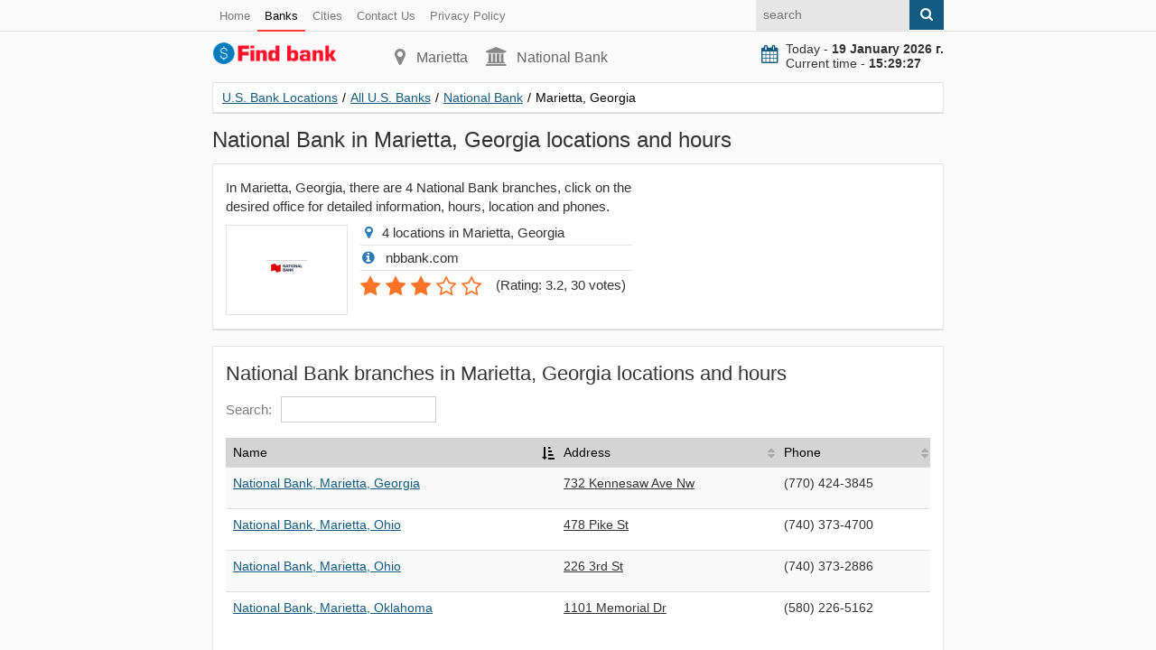

--- FILE ---
content_type: text/html; charset=utf-8
request_url: https://find-bank.com/banks/info-national-bank/city-marietta/
body_size: 3156
content:
<!doctype html>
<html lang="en">
<head>
<title>National Bank in Marietta, Georgia locations and hours</title>
<meta name="description" content="In Marietta, Georgia, there are 4 National Bank branches, click on the desired office for detailed information, hours, location and phones" />
<link href="https://find-bank.com/banks/info-national-bank/city-marietta/" rel="canonical" />
<meta property="og:title" content="National Bank in Marietta, Georgia locations and hours" />
<meta property="og:type" content="article" />
<meta property="og:url" content="https://find-bank.com/banks/info-national-bank/city-marietta/" />
<meta property="og:image" content="https://find-bank.com/images/main.jpg" />
<meta property="og:description" content="In Marietta, Georgia, there are 4 National Bank branches, click on the desired office for detailed information, hours, location and phones" />
<meta http-equiv="Content-Type" content="text/html; charset=utf-8">
<meta name="viewport" content="width=device-width, initial-scale=1.0">
<link rel="shortcut icon" href="/static/favicon.ico" type="image/x-icon">
<link rel="icon" href="/static/favicon.ico" type="image/x-icon">
<link rel="stylesheet" type="text/css" href="/static/css/style.css"></head>
<body>
<header>
<div class="pre_top">
<div class="container">
<nav class="nav_post_top">
<ul>
<li><a href="/">Home</a></li>
<li><a href="/banks/" class="active">Banks</a></li>
<li><a href="/cities/">Cities</a></li>
<li><a rel="nofollow" href="/contacts.html">Contact Us</a></li>
<li><a rel="nofollow" href="/privacy-policy.html">Privacy Policy</a></li>
</ul>
</nav>
<form class="right search" action="#" method="get">
<input class="input citi_search" type="text" name="q" placeholder="search">
<span class="submit"><i class="fa fa-search" aria-hidden="true"></i></span>
<ul class="search_result"></ul>
</form>
</div>
</div>
<div class="top">
<div class="container">
<div class="top_left">
<a class="logo" href="/"><img src="/static/logo.svg" width="140" height="26" alt="U.S. Bank Locations"></a>
</div>
<div class="top_center">
<p class="city"><i class="fa fa-map-marker" aria-hidden="true"></i>Marietta</p>
<p class="phone"><i class="fa fa-university" aria-hidden="true"></i>National Bank</p>
</div>
<div class="top_right">
<div class="now">
<i class="fa fa-calendar" aria-hidden="true"></i><div id="doc_time"></div>
</div>
</div>
</div>
</div>
<div class="target-burger"><ul class="buns"><li class="bun"></li><li class="bun"></li><li class="bun"></li></ul></div>
<div class="container">
</div></header>
<section>

    
<div class="container">
<div class="content" itemscope itemtype="http://schema.org/Organization">
<ul class="breadcrumbs" itemscope itemtype="http://schema.org/BreadcrumbList">
<li itemprop="itemListElement" itemscope itemtype="http://schema.org/ListItem"><a href="https://find-bank.com" itemprop="item"><span itemprop="name">U.S. Bank Locations</span></a><span class="divider">/</span><meta itemprop="position" content="1" /></li>
<li itemprop="itemListElement" itemscope itemtype="http://schema.org/ListItem"><a href="https://find-bank.com/banks/" itemprop="item"><span itemprop="name">All U.S. Banks</span></a><span class="divider">/</span><meta itemprop="position" content="2" /></li>
<li itemprop="itemListElement" itemscope itemtype="http://schema.org/ListItem"><a href="https://find-bank.com/banks/info-national-bank/" itemprop="item"><span itemprop="name">National Bank</span></a><span class="divider">/</span><meta itemprop="position" content="3" /></li>
<li itemprop="itemListElement" itemscope itemtype="http://schema.org/ListItem"><span itemprop="name">Marietta, Georgia</span><link itemprop="url" href="https://find-bank.com/banks/info-national-bank/city-marietta/"><meta itemprop="position" content="4" /></li>
</ul>

<h1 itemprop="name">National Bank in Marietta, Georgia locations and hours</h1>
<meta itemprop="brand"  content="National Bank">
<meta itemprop="description" content="In Marietta, Georgia, there are 4 National Bank branches, click on the desired office for detailed information, hours, location and phones">
<meta itemprop="image"  content="https://find-bank.com/images/logo/national-bank.png">

<div class="block">
<div class="row">
<div class="col w480">
<p>In Marietta, Georgia, there are 4 National Bank branches, click on the desired office for detailed information, hours, location and phones.</p>   
<div class="bank_logo">
<p><img src="/images/logo/national-bank.png" alt="National Bank in Marietta, Georgia locations and hours"></p>
</div>
<ul class="introduce">
<li><i class="fa fa-map-marker"></i>4 locations in Marietta, Georgia</li> 
<li><i class="fa fa-info-circle"></i> nbbank.com </li> 
<li id="iscore">
<div class="rating" itemprop="aggregateRating" itemscope="" itemtype="http://schema.org/AggregateRating">
<meta itemprop="ratingValue" content="3.2">
<meta itemprop="reviewCount" content="30">
<div id="rating49" class="select_vote">
<span class="rate">1</span><span class="rate">2</span><span class="rate">3</span><span >4</span><span >5</span></div>
<p class="votes">(<span>Rating: 3.2</span>, <span>30</span> votes)</p>
</div>
</li>
</ul>
</div>
<div class="col w330">
</div>
</div>
</div>
<div class="block">
<div class="row">
<div class="col">
<h2>National Bank branches in Marietta, Georgia locations and hours</h2>
<table id="citi" class="table">
<thead>
<tr>
<th>Name</th>
<th>Address</th>
<th>Phone</th>
</tr>
</thead>
<tbody>
<tr>
<td><p><a href="https://find-bank.com/banks/info-national-bank/154253.html">National Bank, Marietta, Georgia</a></p></td>
<td class="tomap"><p id="marker154253">732 Kennesaw Ave Nw</p></td>
<td><p>(770) 424-3845</p></td>
</tr>
<tr>
<td><p><a href="https://find-bank.com/banks/info-national-bank/158321.html">National Bank, Marietta, Ohio</a></p></td>
<td class="tomap"><p id="marker158321">478 Pike St</p></td>
<td><p>(740) 373-4700</p></td>
</tr>
<tr>
<td><p><a href="https://find-bank.com/banks/info-national-bank/158322.html">National Bank, Marietta, Ohio</a></p></td>
<td class="tomap"><p id="marker158322">226 3rd St</p></td>
<td><p>(740) 373-2886</p></td>
</tr>
<tr>
<td><p><a href="https://find-bank.com/banks/info-national-bank/158741.html">National Bank, Marietta, Oklahoma</a></p></td>
<td class="tomap"><p id="marker158741">1101 Memorial Dr</p></td>
<td><p>(580) 226-5162</p></td>
</tr>
</tbody>
</table>
</div>
</div>
</div>
<div class="block">
<div class="row">
<div class="col">
<h2>National Bank services in Marietta, Georgia</h2>
<ol class="ol">
<li>Banking</li>
<li>Saving Bank</li>
<li>Saving Plans</li>
<li>Savings</li>
</ol>
</div>
</div>
</div>
<div class="block">
<div class="row">
<div class="col">
<h2>National Bank branches in Marietta, Georgia, online map</h2>
<div id="map"></div>
</div>
</div>
</div>
<div class="block">
<div class="row">
<div class="col">
<h2>Other banks in Marietta</h2>
<p>The most popular banks in Marietta, Georgia:</p>
<div class="col2">
<div class="image"><a rel="nofollow" href="https://find-bank.com/banks/info-ace-cash-express/city-marietta"><img src="/images/logo/ace-cash-express.png" alt="ACE Cash Express"></a></div>
<div class="info_mini">
<div class="brate">3.4</div>
<h3><a href="https://find-bank.com/banks/info-ace-cash-express/city-marietta" rel="nofollow">ACE Cash Express</a></h3>
</div>
</div>
<div class="col2">
<div class="image"><a rel="nofollow" href="https://find-bank.com/banks/info-advance-america/city-marietta"><img src="/images/logo/advance-america.png" alt="Advance America"></a></div>
<div class="info_mini">
<div class="brate">3.8</div>
<h3><a href="https://find-bank.com/banks/info-advance-america/city-marietta" rel="nofollow">Advance America</a></h3>
</div>
</div>
<div class="col2">
<div class="image"><a rel="nofollow" href="https://find-bank.com/banks/info-ameris-bank/city-marietta"><img src="/images/logo/ameris-bank.png" alt="Ameris Bank"></a></div>
<div class="info_mini">
<div class="brate">3.2</div>
<h3><a href="https://find-bank.com/banks/info-ameris-bank/city-marietta" rel="nofollow">Ameris Bank</a></h3>
</div>
</div>
<div class="col2">
<div class="image"><a rel="nofollow" href="https://find-bank.com/banks/info-bank-first-national/city-marietta"><img src="/images/logo/bank-first-national.png" alt="Bank First National"></a></div>
<div class="info_mini">
<div class="brate">3.3</div>
<h3><a href="https://find-bank.com/banks/info-bank-first-national/city-marietta" rel="nofollow">Bank First National</a></h3>
</div>
</div>
<div class="col2">
<div class="image"><a rel="nofollow" href="https://find-bank.com/banks/info-bb-t/city-marietta"><img src="/images/logo/bb-t.png" alt="BB & T"></a></div>
<div class="info_mini">
<div class="brate">3.0</div>
<h3><a href="https://find-bank.com/banks/info-bb-t/city-marietta" rel="nofollow">BB & T</a></h3>
</div>
</div>
</div>
</div>
</div>
</div>
</div>
</section>
<footer>
<div class="container">
© 2026 find-bank.com</div>
<script defer src="https://cdnjs.cloudflare.com/ajax/libs/jquery/3.6.1/jquery.min.js"></script>
<script defer src="/static/js/js.js?v=1"></script>
<script> (function (d, w, c) { (w[c] = w[c] || []).push(function() { try { w.yaCounter44800648 = new Ya.Metrika({ id:44800648, clickmap:true, trackLinks:true, accurateTrackBounce:true, webvisor:true, trackHash:true }); } catch(e) { } }); var n = d.getElementsByTagName("script")[0], s = d.createElement("script"), f = function () { n.parentNode.insertBefore(s, n); }; s.type = "text/javascript"; s.async = true; s.src = "https://mc.yandex.ru/metrika/watch.js"; if (w.opera == "[object Opera]") { d.addEventListener("DOMContentLoaded", f, false); } else { f(); } })(document, window, "yandex_metrika_callbacks"); </script></footer>
<script defer src="/static/js/jquery.dataTables.js"></script>
<script defer src="/static/js/table.js?v=1"></script>
<script src="https://maps.google.com/maps/api/js?key=AIzaSyCKj0dRjviIn0-W3xd_QO2giNeBbWVEUoM"></script>
<script>

  google.maps.event.addDomListener(window, 'load', function() {
    var map = new google.maps.Map(document.getElementById('map'), {
      zoom: 12,
      center: new google.maps.LatLng(33.971402, -84.563538),
      mapTypeId: google.maps.MapTypeId.ROADMAP
    });
    var infoWindow = new google.maps.InfoWindow;
    var onMarkerClick = function() {
      var marker = this;
      var latLng = marker.getPosition();
      infoWindow.setContent(marker.title);
      infoWindow.open(map, marker);
    };

    google.maps.event.addListener(map, 'click', function() {
      infoWindow.close();
    }); 
var marker154253 = new google.maps.Marker({map: map,title: '<b>Address</b>: <a href="https://find-bank.com/banks/info-national-bank/154253.html">732 Kennesaw Ave Nw</a><br><b>Phone</b>: (770) 424-3845<br><b>Hours</b>: <table class="hours_list"> <tbody> <tr itemprop="openingHours" datetime="Mon:10:00 am - 5:00 pm"> <td class="date">Mon:</td> <td class="time">10:00 am - 5:00 pm</td> </tr><tr itemprop="openingHours" datetime="Tue:10:00 am - 5:00 pm"> <td class="date">Tue:</td> <td class="time">10:00 am - 5:00 pm</td> </tr><tr itemprop="openingHours" datetime="Wed:10:00 am - 5:00 pm"> <td class="date">Wed:</td> <td class="time">10:00 am - 5:00 pm</td> </tr><tr itemprop="openingHours" datetime="Thu:10:00 am - 5:00 pm"> <td class="date">Thu:</td> <td class="time">10:00 am - 5:00 pm</td> </tr><tr itemprop="openingHours" datetime="Fri:10:00 am - 5:00 pm"> <td class="date">Fri:</td> <td class="time">10:00 am - 5:00 pm</td> </tr> </tbody> </table>',position: new google.maps.LatLng(33.971402,-84.563538)}); google.maps.event.addListener(marker154253, 'click', onMarkerClick);$('#marker154253').click(function(){infoWindow.close();var latLng = marker154253.getPosition();map.setCenter(latLng);map.setZoom(17);google.maps.event.trigger(marker154253,'click');return false;});var marker158321 = new google.maps.Marker({map: map,title: '<b>Address</b>: <a href="https://find-bank.com/banks/info-national-bank/158321.html">478 Pike St</a><br><b>Phone</b>: (740) 373-4700<br><b>Hours</b>: <table class="hours_list"> <tbody> <tr itemprop="openingHours" datetime="Mon:10:00 am - 5:00 pm"> <td class="date">Mon:</td> <td class="time">10:00 am - 5:00 pm</td> </tr><tr itemprop="openingHours" datetime="Tue:10:00 am - 5:00 pm"> <td class="date">Tue:</td> <td class="time">10:00 am - 5:00 pm</td> </tr><tr itemprop="openingHours" datetime="Wed:10:00 am - 5:00 pm"> <td class="date">Wed:</td> <td class="time">10:00 am - 5:00 pm</td> </tr><tr itemprop="openingHours" datetime="Thu:10:00 am - 5:00 pm"> <td class="date">Thu:</td> <td class="time">10:00 am - 5:00 pm</td> </tr><tr itemprop="openingHours" datetime="Fri:10:00 am - 5:00 pm"> <td class="date">Fri:</td> <td class="time">10:00 am - 5:00 pm</td> </tr> </tbody> </table>',position: new google.maps.LatLng(39.411031,-81.431862)}); google.maps.event.addListener(marker158321, 'click', onMarkerClick);$('#marker158321').click(function(){infoWindow.close();var latLng = marker158321.getPosition();map.setCenter(latLng);map.setZoom(17);google.maps.event.trigger(marker158321,'click');return false;});var marker158322 = new google.maps.Marker({map: map,title: '<b>Address</b>: <a href="https://find-bank.com/banks/info-national-bank/158322.html">226 3rd St</a><br><b>Phone</b>: (740) 373-2886<br><b>Hours</b>: <table class="hours_list"> <tbody> <tr itemprop="openingHours" datetime="Mon:10:00 am - 5:00 pm"> <td class="date">Mon:</td> <td class="time">10:00 am - 5:00 pm</td> </tr><tr itemprop="openingHours" datetime="Tue:10:00 am - 5:00 pm"> <td class="date">Tue:</td> <td class="time">10:00 am - 5:00 pm</td> </tr><tr itemprop="openingHours" datetime="Wed:10:00 am - 5:00 pm"> <td class="date">Wed:</td> <td class="time">10:00 am - 5:00 pm</td> </tr><tr itemprop="openingHours" datetime="Thu:10:00 am - 5:00 pm"> <td class="date">Thu:</td> <td class="time">10:00 am - 5:00 pm</td> </tr><tr itemprop="openingHours" datetime="Fri:10:00 am - 5:00 pm"> <td class="date">Fri:</td> <td class="time">10:00 am - 5:00 pm</td> </tr> </tbody> </table>',position: new google.maps.LatLng(39.415601,-81.452499)}); google.maps.event.addListener(marker158322, 'click', onMarkerClick);$('#marker158322').click(function(){infoWindow.close();var latLng = marker158322.getPosition();map.setCenter(latLng);map.setZoom(17);google.maps.event.trigger(marker158322,'click');return false;});var marker158741 = new google.maps.Marker({map: map,title: '<b>Address</b>: <a href="https://find-bank.com/banks/info-national-bank/158741.html">1101 Memorial Dr</a><br><b>Phone</b>: (580) 226-5162<br><b>Hours</b>: <table class="hours_list"> <tbody> <tr itemprop="openingHours" datetime="Mon:10:00 am - 5:00 pm"> <td class="date">Mon:</td> <td class="time">10:00 am - 5:00 pm</td> </tr><tr itemprop="openingHours" datetime="Tue:10:00 am - 5:00 pm"> <td class="date">Tue:</td> <td class="time">10:00 am - 5:00 pm</td> </tr><tr itemprop="openingHours" datetime="Wed:10:00 am - 5:00 pm"> <td class="date">Wed:</td> <td class="time">10:00 am - 5:00 pm</td> </tr><tr itemprop="openingHours" datetime="Thu:10:00 am - 5:00 pm"> <td class="date">Thu:</td> <td class="time">10:00 am - 5:00 pm</td> </tr><tr itemprop="openingHours" datetime="Fri:10:00 am - 5:00 pm"> <td class="date">Fri:</td> <td class="time">10:00 am - 5:00 pm</td> </tr> </tbody> </table>',position: new google.maps.LatLng(33.939942,-97.128731)}); google.maps.event.addListener(marker158741, 'click', onMarkerClick);$('#marker158741').click(function(){infoWindow.close();var latLng = marker158741.getPosition();map.setCenter(latLng);map.setZoom(17);google.maps.event.trigger(marker158741,'click');return false;});  });
      
</script>
</body>
</html>
